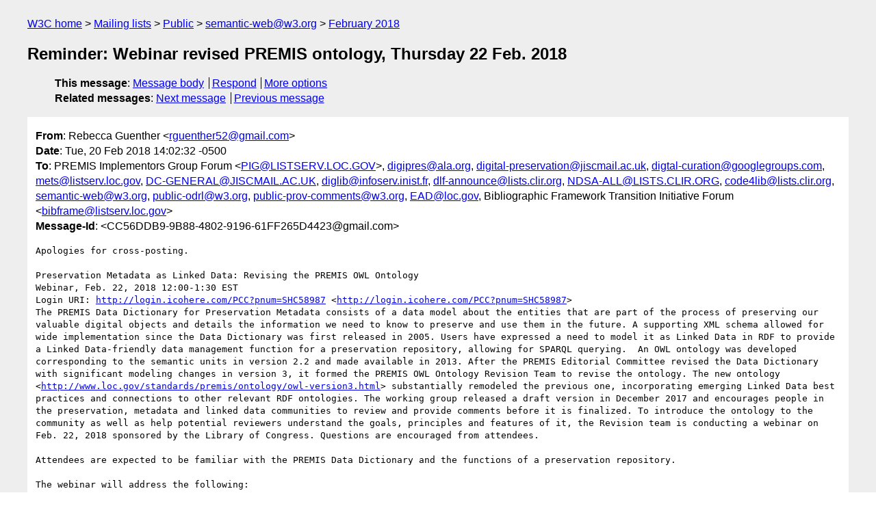

--- FILE ---
content_type: text/html
request_url: https://lists.w3.org/Archives/Public/semantic-web/2018Feb/0053.html
body_size: 3349
content:
<!DOCTYPE html>
<html xmlns="http://www.w3.org/1999/xhtml" lang="en">
<head>
<meta charset="utf-8" />
<meta name="viewport" content="width=device-width, initial-scale=1" />
<meta name="generator" content="hypermail 3.0.0, see https://github.com/hypermail-project/hypermail/" />
<title>Reminder: Webinar revised PREMIS ontology, Thursday 22 Feb. 2018 from Rebecca Guenther on 2018-02-20 (semantic-web@w3.org from February 2018)</title>
<meta name="Author" content="Rebecca Guenther (rguenther52&#x40;&#0103;&#0109;&#0097;&#0105;&#0108;&#0046;&#0099;&#0111;&#0109;)" />
<meta name="Subject" content="Reminder: Webinar revised PREMIS ontology, Thursday 22 Feb. 2018" />
<meta name="Date" content="2018-02-20" />
<link rel="stylesheet" title="Normal view" href="/assets/styles/public.css" />
<link rel="help" href="/Help/" />
<link rel="start" href="../" title="semantic-web@w3.org archives" />
<script defer="defer" src="/assets/js/archives.js"></script>
</head>
<body class="message">
<header class="head">
<nav class="breadcrumb" id="upper">
  <ul>
    <li><a href="https://www.w3.org/">W3C home</a></li>
    <li><a href="/">Mailing lists</a></li>
    <li><a href="../../">Public</a></li>
    <li><a href="../" rel="start">semantic-web@w3.org</a></li>
    <li><a href="./" rel="contents">February 2018</a></li>
  </ul>
</nav>
<h1>Reminder: Webinar revised PREMIS ontology, Thursday 22 Feb. 2018</h1>
<!-- received="Tue Feb 20 19:03:45 2018" -->
<!-- isoreceived="20180220190345" -->
<!-- sent="Tue, 20 Feb 2018 14:02:32 -0500" -->
<!-- isosent="20180220190232" -->
<!-- name="Rebecca Guenther" -->
<!-- email="rguenther52&#x40;&#0103;&#0109;&#0097;&#0105;&#0108;&#0046;&#0099;&#0111;&#0109;" -->
<!-- subject="Reminder: Webinar revised PREMIS ontology, Thursday 22 Feb. 2018" -->
<!-- id="CC56DDB9-9B88-4802-9196-61FF265D4423@gmail.com" -->
<!-- charset="utf-8" -->
<!-- expires="-1" -->
<nav id="navbar">
<ul class="links hmenu_container">
<li>
<span class="heading">This message</span>: <ul class="hmenu"><li><a href="#start" id="options1">Message body</a></li>
<li><a href="mailto:semantic-web&#x40;&#0119;&#0051;&#0046;&#0111;&#0114;&#0103;?Subject=Re%3A%20Reminder%3A%20Webinar%20revised%20PREMIS%20ontology%2C%20Thursday%2022%20Feb.%202018&amp;In-Reply-To=%3CCC56DDB9-9B88-4802-9196-61FF265D4423%40gmail.com%3E&amp;References=%3CCC56DDB9-9B88-4802-9196-61FF265D4423%40gmail.com%3E">Respond</a></li>
<li><a href="#options3">More options</a></li>
</ul></li>
<li>
<span class="heading">Related messages</span>: <ul class="hmenu">
<!-- unext="start" -->
<li><a href="0054.html">Next message</a></li>
<li><a href="0052.html">Previous message</a></li>
<!-- unextthread="start" -->
<!-- ureply="end" -->
</ul></li>
</ul>
</nav>
</header>
<!-- body="start" -->
<main class="mail">
<ul class="headers" aria-label="message headers">
<li><span class="from">
<span class="heading">From</span>: Rebecca Guenther &lt;<a href="mailto:rguenther52&#x40;&#0103;&#0109;&#0097;&#0105;&#0108;&#0046;&#0099;&#0111;&#0109;?Subject=Re%3A%20Reminder%3A%20Webinar%20revised%20PREMIS%20ontology%2C%20Thursday%2022%20Feb.%202018&amp;In-Reply-To=%3CCC56DDB9-9B88-4802-9196-61FF265D4423%40gmail.com%3E&amp;References=%3CCC56DDB9-9B88-4802-9196-61FF265D4423%40gmail.com%3E">rguenther52&#x40;&#0103;&#0109;&#0097;&#0105;&#0108;&#0046;&#0099;&#0111;&#0109;</a>&gt;
</span></li>
<li><span class="date"><span class="heading">Date</span>: Tue, 20 Feb 2018 14:02:32 -0500</span></li>
<li><span class="to"><span class="heading">To</span>: PREMIS Implementors Group Forum &lt;<a href="mailto:PIG&#x40;&#0076;&#0073;&#0083;&#0084;&#0083;&#0069;&#0082;&#0086;&#0046;&#0076;&#0079;&#0067;&#0046;&#0071;&#0079;&#0086;?Subject=Re%3A%20Reminder%3A%20Webinar%20revised%20PREMIS%20ontology%2C%20Thursday%2022%20Feb.%202018&amp;In-Reply-To=%3CCC56DDB9-9B88-4802-9196-61FF265D4423%40gmail.com%3E&amp;References=%3CCC56DDB9-9B88-4802-9196-61FF265D4423%40gmail.com%3E">PIG&#x40;&#0076;&#0073;&#0083;&#0084;&#0083;&#0069;&#0082;&#0086;&#0046;&#0076;&#0079;&#0067;&#0046;&#0071;&#0079;&#0086;</a>&gt;, <a href="mailto:digipres&#x40;&#0097;&#0108;&#0097;&#0046;&#0111;&#0114;&#0103;?Subject=Re%3A%20Reminder%3A%20Webinar%20revised%20PREMIS%20ontology%2C%20Thursday%2022%20Feb.%202018&amp;In-Reply-To=%3CCC56DDB9-9B88-4802-9196-61FF265D4423%40gmail.com%3E&amp;References=%3CCC56DDB9-9B88-4802-9196-61FF265D4423%40gmail.com%3E">digipres&#x40;&#0097;&#0108;&#0097;&#0046;&#0111;&#0114;&#0103;</a>, <a href="mailto:digital-preservation&#x40;&#0106;&#0105;&#0115;&#0099;&#0109;&#0097;&#0105;&#0108;&#0046;&#0097;&#0099;&#0046;&#0117;&#0107;?Subject=Re%3A%20Reminder%3A%20Webinar%20revised%20PREMIS%20ontology%2C%20Thursday%2022%20Feb.%202018&amp;In-Reply-To=%3CCC56DDB9-9B88-4802-9196-61FF265D4423%40gmail.com%3E&amp;References=%3CCC56DDB9-9B88-4802-9196-61FF265D4423%40gmail.com%3E">digital-preservation&#x40;&#0106;&#0105;&#0115;&#0099;&#0109;&#0097;&#0105;&#0108;&#0046;&#0097;&#0099;&#0046;&#0117;&#0107;</a>, <a href="mailto:digtal-curation&#x40;&#0103;&#0111;&#0111;&#0103;&#0108;&#0101;&#0103;&#0114;&#0111;&#0117;&#0112;&#0115;&#0046;&#0099;&#0111;&#0109;?Subject=Re%3A%20Reminder%3A%20Webinar%20revised%20PREMIS%20ontology%2C%20Thursday%2022%20Feb.%202018&amp;In-Reply-To=%3CCC56DDB9-9B88-4802-9196-61FF265D4423%40gmail.com%3E&amp;References=%3CCC56DDB9-9B88-4802-9196-61FF265D4423%40gmail.com%3E">digtal-curation&#x40;&#0103;&#0111;&#0111;&#0103;&#0108;&#0101;&#0103;&#0114;&#0111;&#0117;&#0112;&#0115;&#0046;&#0099;&#0111;&#0109;</a>, <a href="mailto:mets&#x40;&#0108;&#0105;&#0115;&#0116;&#0115;&#0101;&#0114;&#0118;&#0046;&#0108;&#0111;&#0099;&#0046;&#0103;&#0111;&#0118;?Subject=Re%3A%20Reminder%3A%20Webinar%20revised%20PREMIS%20ontology%2C%20Thursday%2022%20Feb.%202018&amp;In-Reply-To=%3CCC56DDB9-9B88-4802-9196-61FF265D4423%40gmail.com%3E&amp;References=%3CCC56DDB9-9B88-4802-9196-61FF265D4423%40gmail.com%3E">mets&#x40;&#0108;&#0105;&#0115;&#0116;&#0115;&#0101;&#0114;&#0118;&#0046;&#0108;&#0111;&#0099;&#0046;&#0103;&#0111;&#0118;</a>, <a href="mailto:DC-GENERAL&#x40;&#0074;&#0073;&#0083;&#0067;&#0077;&#0065;&#0073;&#0076;&#0046;&#0065;&#0067;&#0046;&#0085;&#0075;?Subject=Re%3A%20Reminder%3A%20Webinar%20revised%20PREMIS%20ontology%2C%20Thursday%2022%20Feb.%202018&amp;In-Reply-To=%3CCC56DDB9-9B88-4802-9196-61FF265D4423%40gmail.com%3E&amp;References=%3CCC56DDB9-9B88-4802-9196-61FF265D4423%40gmail.com%3E">DC-GENERAL&#x40;&#0074;&#0073;&#0083;&#0067;&#0077;&#0065;&#0073;&#0076;&#0046;&#0065;&#0067;&#0046;&#0085;&#0075;</a>, <a href="mailto:diglib&#x40;&#0105;&#0110;&#0102;&#0111;&#0115;&#0101;&#0114;&#0118;&#0046;&#0105;&#0110;&#0105;&#0115;&#0116;&#0046;&#0102;&#0114;?Subject=Re%3A%20Reminder%3A%20Webinar%20revised%20PREMIS%20ontology%2C%20Thursday%2022%20Feb.%202018&amp;In-Reply-To=%3CCC56DDB9-9B88-4802-9196-61FF265D4423%40gmail.com%3E&amp;References=%3CCC56DDB9-9B88-4802-9196-61FF265D4423%40gmail.com%3E">diglib&#x40;&#0105;&#0110;&#0102;&#0111;&#0115;&#0101;&#0114;&#0118;&#0046;&#0105;&#0110;&#0105;&#0115;&#0116;&#0046;&#0102;&#0114;</a>, <a href="mailto:dlf-announce&#x40;&#0108;&#0105;&#0115;&#0116;&#0115;&#0046;&#0099;&#0108;&#0105;&#0114;&#0046;&#0111;&#0114;&#0103;?Subject=Re%3A%20Reminder%3A%20Webinar%20revised%20PREMIS%20ontology%2C%20Thursday%2022%20Feb.%202018&amp;In-Reply-To=%3CCC56DDB9-9B88-4802-9196-61FF265D4423%40gmail.com%3E&amp;References=%3CCC56DDB9-9B88-4802-9196-61FF265D4423%40gmail.com%3E">dlf-announce&#x40;&#0108;&#0105;&#0115;&#0116;&#0115;&#0046;&#0099;&#0108;&#0105;&#0114;&#0046;&#0111;&#0114;&#0103;</a>, <a href="mailto:NDSA-ALL&#x40;&#0076;&#0073;&#0083;&#0084;&#0083;&#0046;&#0067;&#0076;&#0073;&#0082;&#0046;&#0079;&#0082;&#0071;?Subject=Re%3A%20Reminder%3A%20Webinar%20revised%20PREMIS%20ontology%2C%20Thursday%2022%20Feb.%202018&amp;In-Reply-To=%3CCC56DDB9-9B88-4802-9196-61FF265D4423%40gmail.com%3E&amp;References=%3CCC56DDB9-9B88-4802-9196-61FF265D4423%40gmail.com%3E">NDSA-ALL&#x40;&#0076;&#0073;&#0083;&#0084;&#0083;&#0046;&#0067;&#0076;&#0073;&#0082;&#0046;&#0079;&#0082;&#0071;</a>, <a href="mailto:code4lib&#x40;&#0108;&#0105;&#0115;&#0116;&#0115;&#0046;&#0099;&#0108;&#0105;&#0114;&#0046;&#0111;&#0114;&#0103;?Subject=Re%3A%20Reminder%3A%20Webinar%20revised%20PREMIS%20ontology%2C%20Thursday%2022%20Feb.%202018&amp;In-Reply-To=%3CCC56DDB9-9B88-4802-9196-61FF265D4423%40gmail.com%3E&amp;References=%3CCC56DDB9-9B88-4802-9196-61FF265D4423%40gmail.com%3E">code4lib&#x40;&#0108;&#0105;&#0115;&#0116;&#0115;&#0046;&#0099;&#0108;&#0105;&#0114;&#0046;&#0111;&#0114;&#0103;</a>, <a href="mailto:semantic-web&#x40;&#0119;&#0051;&#0046;&#0111;&#0114;&#0103;?Subject=Re%3A%20Reminder%3A%20Webinar%20revised%20PREMIS%20ontology%2C%20Thursday%2022%20Feb.%202018&amp;In-Reply-To=%3CCC56DDB9-9B88-4802-9196-61FF265D4423%40gmail.com%3E&amp;References=%3CCC56DDB9-9B88-4802-9196-61FF265D4423%40gmail.com%3E">semantic-web&#x40;&#0119;&#0051;&#0046;&#0111;&#0114;&#0103;</a>, <a href="mailto:public-odrl&#x40;&#0119;&#0051;&#0046;&#0111;&#0114;&#0103;?Subject=Re%3A%20Reminder%3A%20Webinar%20revised%20PREMIS%20ontology%2C%20Thursday%2022%20Feb.%202018&amp;In-Reply-To=%3CCC56DDB9-9B88-4802-9196-61FF265D4423%40gmail.com%3E&amp;References=%3CCC56DDB9-9B88-4802-9196-61FF265D4423%40gmail.com%3E">public-odrl&#x40;&#0119;&#0051;&#0046;&#0111;&#0114;&#0103;</a>, <a href="mailto:public-prov-comments&#x40;&#0119;&#0051;&#0046;&#0111;&#0114;&#0103;?Subject=Re%3A%20Reminder%3A%20Webinar%20revised%20PREMIS%20ontology%2C%20Thursday%2022%20Feb.%202018&amp;In-Reply-To=%3CCC56DDB9-9B88-4802-9196-61FF265D4423%40gmail.com%3E&amp;References=%3CCC56DDB9-9B88-4802-9196-61FF265D4423%40gmail.com%3E">public-prov-comments&#x40;&#0119;&#0051;&#0046;&#0111;&#0114;&#0103;</a>, <a href="mailto:EAD&#x40;&#0108;&#0111;&#0099;&#0046;&#0103;&#0111;&#0118;?Subject=Re%3A%20Reminder%3A%20Webinar%20revised%20PREMIS%20ontology%2C%20Thursday%2022%20Feb.%202018&amp;In-Reply-To=%3CCC56DDB9-9B88-4802-9196-61FF265D4423%40gmail.com%3E&amp;References=%3CCC56DDB9-9B88-4802-9196-61FF265D4423%40gmail.com%3E">EAD&#x40;&#0108;&#0111;&#0099;&#0046;&#0103;&#0111;&#0118;</a>, Bibliographic Framework Transition Initiative Forum &lt;<a href="mailto:bibframe&#x40;&#0108;&#0105;&#0115;&#0116;&#0115;&#0101;&#0114;&#0118;&#0046;&#0108;&#0111;&#0099;&#0046;&#0103;&#0111;&#0118;?Subject=Re%3A%20Reminder%3A%20Webinar%20revised%20PREMIS%20ontology%2C%20Thursday%2022%20Feb.%202018&amp;In-Reply-To=%3CCC56DDB9-9B88-4802-9196-61FF265D4423%40gmail.com%3E&amp;References=%3CCC56DDB9-9B88-4802-9196-61FF265D4423%40gmail.com%3E">bibframe&#x40;&#0108;&#0105;&#0115;&#0116;&#0115;&#0101;&#0114;&#0118;&#0046;&#0108;&#0111;&#0099;&#0046;&#0103;&#0111;&#0118;</a>&gt;
</span></li>
<li><span class="message-id"><span class="heading">Message-Id</span>: &lt;CC56DDB9-9B88-4802-9196-61FF265D4423&#x40;&#0103;&#0109;&#0097;&#0105;&#0108;&#0046;&#0099;&#0111;&#0109;&gt;
</span></li>
</ul>
<section id="start" class="message-body-part">
<pre class="body">
Apologies for cross-posting.

Preservation Metadata as Linked Data: Revising the PREMIS OWL Ontology
Webinar, Feb. 22, 2018 12:00-1:30 EST
Login URI: <a href="http://login.icohere.com/PCC?pnum=SHC58987">http://login.icohere.com/PCC?pnum=SHC58987</a> &lt;<a href="http://login.icohere.com/PCC?pnum=SHC58987">http://login.icohere.com/PCC?pnum=SHC58987</a>&gt;
The PREMIS Data Dictionary for Preservation Metadata consists of a data model about the entities that are part of the process of preserving our valuable digital objects and details the information we need to know to preserve and use them in the future. A supporting XML schema allowed for wide implementation since the Data Dictionary was first released in 2005. Users have expressed a need to model it as Linked Data in RDF to provide a Linked Data-friendly data management function for a preservation repository, allowing for SPARQL querying.  An OWL ontology was developed corresponding to the semantic units in version 2.2 and made available in 2013. After the PREMIS Editorial Committee revised the Data Dictionary with significant modeling changes in version 3, it formed the PREMIS OWL Ontology Revision Team to revise the ontology. The new ontology &lt;<a href="http://www.loc.gov/standards/premis/ontology/owl-version3.html">http://www.loc.gov/standards/premis/ontology/owl-version3.html</a>&gt; substantially remodeled the previous one, incorporating emerging Linked Data best practices and connections to other relevant RDF ontologies. The working group released a draft version in December 2017 and encourages people in the preservation, metadata and linked data communities to review and provide comments before it is finalized. To introduce the ontology to the community as well as help potential reviewers understand the goals, principles and features of it, the Revision team is conducting a webinar on Feb. 22, 2018 sponsored by the Library of Congress. Questions are encouraged from attendees.

Attendees are expected to be familiar with the PREMIS Data Dictionary and the functions of a preservation repository.

The webinar will address the following:
The use cases considered for using preservation metadata in a Linked Data context
The principles that guided the development of the revision and how they support flexibility
How it reuses external ontologies (e.g. PROV-O, DC terms) and is integrated with the preservation vocabularies at <a href="http://id.loc.gov/preservationdescriptions/">http://id.loc.gov/preservationdescriptions/</a> &lt;<a href="http://id.loc.gov/preservationdescriptions/">http://id.loc.gov/preservationdescriptions/</a>&gt;
Its robust ways of representing relationships between the main PREMIS entities (Objects, Events, Agents and Rights) and between different objects in the repository
How the community can contribute to the process of finalizing and implementing it

Presenters include:
Rebecca Guenther, Consultant, Library of Congress
Evelyn McLellan, Artefactual Systems
Bertrand Caron, Bibliothèque nationale de France
Elizabeth Russy-Roke, Emory University
Lina Bountouri, NATO

Please join us on Feb. 22 at 12:00-1:30 EST at the following:
<a href="http://login.icohere.com/PCC?pnum=SHC58987">http://login.icohere.com/PCC?pnum=SHC58987</a> &lt;<a href="http://login.icohere.com/PCC?pnum=SHC58987">http://login.icohere.com/PCC?pnum=SHC58987</a>&gt;
It is not necessary to sign up in advance. Please enter the site a few minutes early in case you need to download Webex software. A recording of the session  will be made available at the same URL as the webinar. Thanks to the Library of Congress for its sponsorship.

The PREMIS OWL Ontology Revision Team
</pre>
</section>
<p class="received"><span class="heading">Received on</span> Tuesday, 20 February 2018 19:03:45 UTC</p>
</main>
<!-- body="end" -->
<footer class="foot">
<nav id="navbarfoot">
<ul class="links hmenu_container">
<li><span class="heading">This message</span>: <span class="message_body"><a href="#start">Message body</a></span></li>
<!-- lnext="start" -->
<li><span class="heading">Next message</span>: <a href="0054.html">Ruben Verborgh: "Re: Newsletter &#0038; Call for Papers WebSci&#0039;18"</a></li>
<li><span class="heading">Previous message</span>: <a href="0052.html">Chris Mungall: "[RELEASE] ROBOT 1.0.0 - a command-line tool for working with OWL ontologies"</a></li>
<!-- lnextthread="start" -->
<!-- lreply="end" -->
</ul>
<ul class="links hmenu_container">
<li id="options3"><span class="heading">Mail actions</span>: <ul class="hmenu"><li><a href="mailto:semantic-web&#x40;&#0119;&#0051;&#0046;&#0111;&#0114;&#0103;?Subject=Re%3A%20Reminder%3A%20Webinar%20revised%20PREMIS%20ontology%2C%20Thursday%2022%20Feb.%202018&amp;In-Reply-To=%3CCC56DDB9-9B88-4802-9196-61FF265D4423%40gmail.com%3E&amp;References=%3CCC56DDB9-9B88-4802-9196-61FF265D4423%40gmail.com%3E">respond to this message</a></li>
<li><a href="mailto:semantic-web&#x40;&#0119;&#0051;&#0046;&#0111;&#0114;&#0103;">mail a new topic</a></li></ul></li>
<li><span class="heading">Contemporary messages sorted</span>: <ul class="hmenu"><li><a href="index.html#msg53">by date</a></li>
<li><a href="thread.html#msg53">by thread</a></li>
<li><a href="subject.html#msg53">by subject</a></li>
<li><a href="author.html#msg53">by author</a></li>
</ul></li>
<li><span class="heading">Help</span>: <ul class="hmenu">
    <li><a href="/Help/" rel="help">how to use the archives</a></li>
    <li><a href="https://www.w3.org/Search/Mail/Public/search?type-index=semantic-web&amp;index-type=t">search the archives</a></li>
</ul>
</li>
</ul>
</nav>
<!-- trailer="footer" -->
<p class="colophon">
This archive was generated by <a href="https://github.com/hypermail-project/hypermail/">hypermail 3.0.0</a>: Thursday, 13 July 2023 17:40:00 UTC
</p>
</footer>
</body>
</html>
